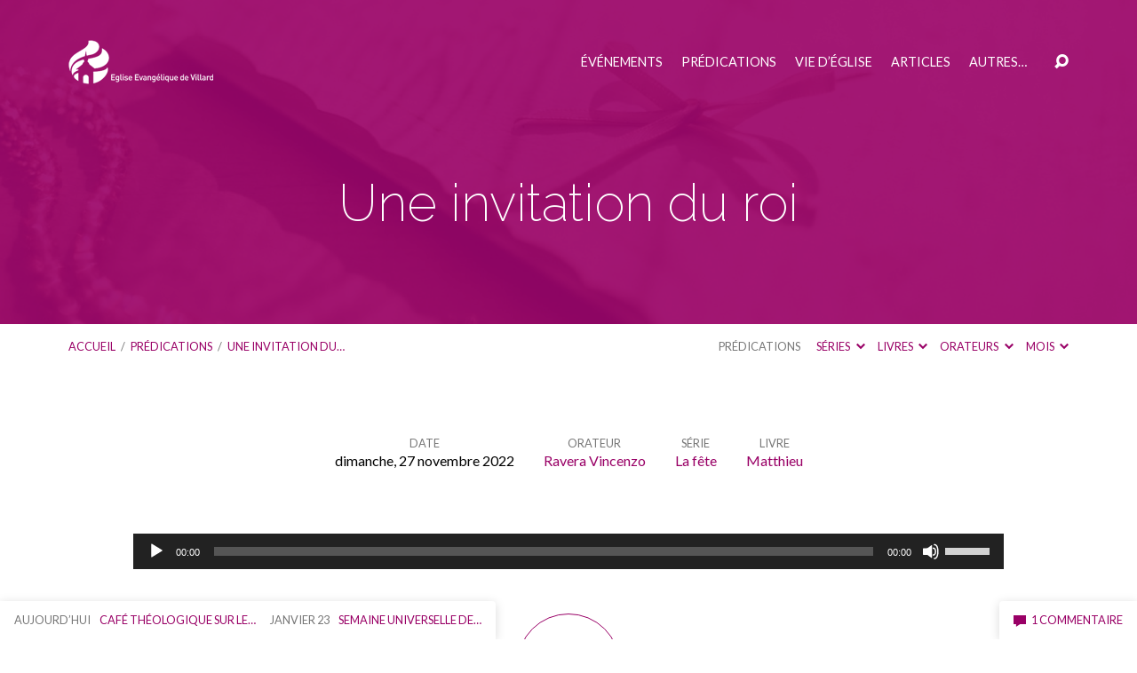

--- FILE ---
content_type: text/html; charset=UTF-8
request_url: https://www.eglisevillard.ch/sermons/culte-du-27-novembre-2022/
body_size: 16937
content:
<!DOCTYPE html>
<html class="no-js" lang="fr-FR">
<head>
<meta charset="UTF-8"/>
<meta http-equiv="X-UA-Compatible" content="IE=edge"/>
<meta name="viewport" content="width=device-width, initial-scale=1">
<link rel="profile" href="http://gmpg.org/xfn/11">
<link rel="pingback" href="https://www.eglisevillard.ch/xmlrpc.php"/>
<title>Une invitation du roi &#8211; Eglise Evangélique de Villard</title>
<meta name='robots' content='max-image-preview:large'/>
<link rel='dns-prefetch' href='//fonts.googleapis.com'/>
<link rel="alternate" type="application/rss+xml" title="Eglise Evangélique de Villard &raquo; Flux" href="https://www.eglisevillard.ch/feed/"/>
<link rel="alternate" type="application/rss+xml" title="Eglise Evangélique de Villard &raquo; Flux des commentaires" href="https://www.eglisevillard.ch/comments/feed/"/>
<link rel="alternate" type="application/rss+xml" title="Eglise Evangélique de Villard &raquo; Une invitation du roi Flux des commentaires" href="https://www.eglisevillard.ch/sermons/culte-du-27-novembre-2022/feed/"/>
<link rel="alternate" title="oEmbed (JSON)" type="application/json+oembed" href="https://www.eglisevillard.ch/wp-json/oembed/1.0/embed?url=https%3A%2F%2Fwww.eglisevillard.ch%2Fsermons%2Fculte-du-27-novembre-2022%2F"/>
<link rel="alternate" title="oEmbed (XML)" type="text/xml+oembed" href="https://www.eglisevillard.ch/wp-json/oembed/1.0/embed?url=https%3A%2F%2Fwww.eglisevillard.ch%2Fsermons%2Fculte-du-27-novembre-2022%2F&#038;format=xml"/>
		
							<script src="//www.googletagmanager.com/gtag/js?id=G-FSQG0JT2KB" data-cfasync="false" data-wpfc-render="false" type="text/javascript" async></script>
			<script data-cfasync="false" data-wpfc-render="false" type="text/javascript">var mi_version='9.11.1';var mi_track_user=true;var mi_no_track_reason='';var MonsterInsightsDefaultLocations={"page_location":"https:\/\/www.eglisevillard.ch\/sermons\/culte-du-27-novembre-2022\/"};if(typeof MonsterInsightsPrivacyGuardFilter==='function'){var MonsterInsightsLocations=(typeof MonsterInsightsExcludeQuery==='object')?MonsterInsightsPrivacyGuardFilter(MonsterInsightsExcludeQuery):MonsterInsightsPrivacyGuardFilter(MonsterInsightsDefaultLocations);}else{var MonsterInsightsLocations=(typeof MonsterInsightsExcludeQuery==='object')?MonsterInsightsExcludeQuery:MonsterInsightsDefaultLocations;}var disableStrs=['ga-disable-G-FSQG0JT2KB',];function __gtagTrackerIsOptedOut(){for(var index=0;index<disableStrs.length;index++){if(document.cookie.indexOf(disableStrs[index]+'=true')>-1){return true;}}return false;}if(__gtagTrackerIsOptedOut()){for(var index=0;index<disableStrs.length;index++){window[disableStrs[index]]=true;}}function __gtagTrackerOptout(){for(var index=0;index<disableStrs.length;index++){document.cookie=disableStrs[index]+'=true; expires=Thu, 31 Dec 2099 23:59:59 UTC; path=/';window[disableStrs[index]]=true;}}if('undefined'===typeof gaOptout){function gaOptout(){__gtagTrackerOptout();}}window.dataLayer=window.dataLayer||[];window.MonsterInsightsDualTracker={helpers:{},trackers:{},};if(mi_track_user){function __gtagDataLayer(){dataLayer.push(arguments);}function __gtagTracker(type,name,parameters){if(!parameters){parameters={};}if(parameters.send_to){__gtagDataLayer.apply(null,arguments);return;}if(type==='event'){parameters.send_to=monsterinsights_frontend.v4_id;var hookName=name;if(typeof parameters['event_category']!=='undefined'){hookName=parameters['event_category']+':'+name;}if(typeof MonsterInsightsDualTracker.trackers[hookName]!=='undefined'){MonsterInsightsDualTracker.trackers[hookName](parameters);}else{__gtagDataLayer('event',name,parameters);}}else{__gtagDataLayer.apply(null,arguments);}}__gtagTracker('js',new Date());__gtagTracker('set',{'developer_id.dZGIzZG':true,});if(MonsterInsightsLocations.page_location){__gtagTracker('set',MonsterInsightsLocations);}__gtagTracker('config','G-FSQG0JT2KB',{"forceSSL":"true"});window.gtag=__gtagTracker;(function(){var noopfn=function(){return null;};var newtracker=function(){return new Tracker();};var Tracker=function(){return null;};var p=Tracker.prototype;p.get=noopfn;p.set=noopfn;p.send=function(){var args=Array.prototype.slice.call(arguments);args.unshift('send');__gaTracker.apply(null,args);};var __gaTracker=function(){var len=arguments.length;if(len===0){return;}var f=arguments[len-1];if(typeof f!=='object'||f===null||typeof f.hitCallback!=='function'){if('send'===arguments[0]){var hitConverted,hitObject=false,action;if('event'===arguments[1]){if('undefined'!==typeof arguments[3]){hitObject={'eventAction':arguments[3],'eventCategory':arguments[2],'eventLabel':arguments[4],'value':arguments[5]?arguments[5]:1,}}}if('pageview'===arguments[1]){if('undefined'!==typeof arguments[2]){hitObject={'eventAction':'page_view','page_path':arguments[2],}}}if(typeof arguments[2]==='object'){hitObject=arguments[2];}if(typeof arguments[5]==='object'){Object.assign(hitObject,arguments[5]);}if('undefined'!==typeof arguments[1].hitType){hitObject=arguments[1];if('pageview'===hitObject.hitType){hitObject.eventAction='page_view';}}if(hitObject){action='timing'===arguments[1].hitType?'timing_complete':hitObject.eventAction;hitConverted=mapArgs(hitObject);__gtagTracker('event',action,hitConverted);}}return;}function mapArgs(args){var arg,hit={};var gaMap={'eventCategory':'event_category','eventAction':'event_action','eventLabel':'event_label','eventValue':'event_value','nonInteraction':'non_interaction','timingCategory':'event_category','timingVar':'name','timingValue':'value','timingLabel':'event_label','page':'page_path','location':'page_location','title':'page_title','referrer':'page_referrer',};for(arg in args){if(!(!args.hasOwnProperty(arg)||!gaMap.hasOwnProperty(arg))){hit[gaMap[arg]]=args[arg];}else{hit[arg]=args[arg];}}return hit;}try{f.hitCallback();}catch(ex){}};__gaTracker.create=newtracker;__gaTracker.getByName=newtracker;__gaTracker.getAll=function(){return[];};__gaTracker.remove=noopfn;__gaTracker.loaded=true;window['__gaTracker']=__gaTracker;})();}else{console.log("");(function(){function __gtagTracker(){return null;}window['__gtagTracker']=__gtagTracker;window['gtag']=__gtagTracker;})();}</script>
							
		<style id='wp-img-auto-sizes-contain-inline-css' type='text/css'>img:is([sizes=auto i],[sizes^="auto," i]){contain-intrinsic-size:3000px 1500px}</style>
<style id='wp-emoji-styles-inline-css' type='text/css'>img.wp-smiley,img.emoji{display:inline!important;border:none!important;box-shadow:none!important;height:1em!important;width:1em!important;margin:0 .07em!important;vertical-align:-.1em!important;background:none!important;padding:0!important}</style>
<style id='wp-block-library-inline-css' type='text/css'>:root{--wp-block-synced-color:#7a00df;--wp-block-synced-color--rgb:122 , 0 , 223;--wp-bound-block-color:var(--wp-block-synced-color);--wp-editor-canvas-background:#ddd;--wp-admin-theme-color:#007cba;--wp-admin-theme-color--rgb:0 , 124 , 186;--wp-admin-theme-color-darker-10:#006ba1;--wp-admin-theme-color-darker-10--rgb:0 , 107 , 160.5;--wp-admin-theme-color-darker-20:#005a87;--wp-admin-theme-color-darker-20--rgb:0 , 90 , 135;--wp-admin-border-width-focus:2px}@media (min-resolution:192dpi){:root{--wp-admin-border-width-focus:1.5px}}.wp-element-button{cursor:pointer}:root .has-very-light-gray-background-color{background-color:#eee}:root .has-very-dark-gray-background-color{background-color:#313131}:root .has-very-light-gray-color{color:#eee}:root .has-very-dark-gray-color{color:#313131}:root .has-vivid-green-cyan-to-vivid-cyan-blue-gradient-background{background:linear-gradient(135deg,#00d084,#0693e3)}:root .has-purple-crush-gradient-background{background:linear-gradient(135deg,#34e2e4,#4721fb 50%,#ab1dfe)}:root .has-hazy-dawn-gradient-background{background:linear-gradient(135deg,#faaca8,#dad0ec)}:root .has-subdued-olive-gradient-background{background:linear-gradient(135deg,#fafae1,#67a671)}:root .has-atomic-cream-gradient-background{background:linear-gradient(135deg,#fdd79a,#004a59)}:root .has-nightshade-gradient-background{background:linear-gradient(135deg,#330968,#31cdcf)}:root .has-midnight-gradient-background{background:linear-gradient(135deg,#020381,#2874fc)}:root{--wp--preset--font-size--normal:16px;--wp--preset--font-size--huge:42px}.has-regular-font-size{font-size:1em}.has-larger-font-size{font-size:2.625em}.has-normal-font-size{font-size:var(--wp--preset--font-size--normal)}.has-huge-font-size{font-size:var(--wp--preset--font-size--huge)}.has-text-align-center{text-align:center}.has-text-align-left{text-align:left}.has-text-align-right{text-align:right}.has-fit-text{white-space:nowrap!important}#end-resizable-editor-section{display:none}.aligncenter{clear:both}.items-justified-left{justify-content:flex-start}.items-justified-center{justify-content:center}.items-justified-right{justify-content:flex-end}.items-justified-space-between{justify-content:space-between}.screen-reader-text{border:0;clip-path:inset(50%);height:1px;margin:-1px;overflow:hidden;padding:0;position:absolute;width:1px;word-wrap:normal!important}.screen-reader-text:focus{background-color:#ddd;clip-path:none;color:#444;display:block;font-size:1em;height:auto;left:5px;line-height:normal;padding:15px 23px 14px;text-decoration:none;top:5px;width:auto;z-index:100000}html :where(.has-border-color){border-style:solid}html :where([style*=border-top-color]){border-top-style:solid}html :where([style*=border-right-color]){border-right-style:solid}html :where([style*=border-bottom-color]){border-bottom-style:solid}html :where([style*=border-left-color]){border-left-style:solid}html :where([style*=border-width]){border-style:solid}html :where([style*=border-top-width]){border-top-style:solid}html :where([style*=border-right-width]){border-right-style:solid}html :where([style*=border-bottom-width]){border-bottom-style:solid}html :where([style*=border-left-width]){border-left-style:solid}html :where(img[class*=wp-image-]){height:auto;max-width:100%}:where(figure){margin:0 0 1em}html :where(.is-position-sticky){--wp-admin--admin-bar--position-offset:var(--wp-admin--admin-bar--height,0)}@media screen and (max-width:600px){html :where(.is-position-sticky){--wp-admin--admin-bar--position-offset:0}}</style><style id='wp-block-paragraph-inline-css' type='text/css'>.is-small-text{font-size:.875em}.is-regular-text{font-size:1em}.is-large-text{font-size:2.25em}.is-larger-text{font-size:3em}.has-drop-cap:not(:focus):first-letter{float:left;font-size:8.4em;font-style:normal;font-weight:100;line-height:.68;margin:.05em .1em 0 0;text-transform:uppercase}body.rtl .has-drop-cap:not(:focus):first-letter{float:none;margin-left:.1em}p.has-drop-cap.has-background{overflow:hidden}:root :where(p.has-background){padding:1.25em 2.375em}:where(p.has-text-color:not(.has-link-color)) a{color:inherit}p.has-text-align-left[style*="writing-mode:vertical-lr"],p.has-text-align-right[style*="writing-mode:vertical-rl"]{rotate:180deg}</style>
<style id='global-styles-inline-css' type='text/css'>:root{--wp--preset--aspect-ratio--square:1;--wp--preset--aspect-ratio--4-3: 4/3;--wp--preset--aspect-ratio--3-4: 3/4;--wp--preset--aspect-ratio--3-2: 3/2;--wp--preset--aspect-ratio--2-3: 2/3;--wp--preset--aspect-ratio--16-9: 16/9;--wp--preset--aspect-ratio--9-16: 9/16;--wp--preset--color--black:#000;--wp--preset--color--cyan-bluish-gray:#abb8c3;--wp--preset--color--white:#fff;--wp--preset--color--pale-pink:#f78da7;--wp--preset--color--vivid-red:#cf2e2e;--wp--preset--color--luminous-vivid-orange:#ff6900;--wp--preset--color--luminous-vivid-amber:#fcb900;--wp--preset--color--light-green-cyan:#7bdcb5;--wp--preset--color--vivid-green-cyan:#00d084;--wp--preset--color--pale-cyan-blue:#8ed1fc;--wp--preset--color--vivid-cyan-blue:#0693e3;--wp--preset--color--vivid-purple:#9b51e0;--wp--preset--color--main:#906;--wp--preset--color--accent:#906;--wp--preset--color--dark:#000;--wp--preset--color--light:#777;--wp--preset--color--light-bg:#f7f7f7;--wp--preset--gradient--vivid-cyan-blue-to-vivid-purple:linear-gradient(135deg,#0693e3 0%,#9b51e0 100%);--wp--preset--gradient--light-green-cyan-to-vivid-green-cyan:linear-gradient(135deg,#7adcb4 0%,#00d082 100%);--wp--preset--gradient--luminous-vivid-amber-to-luminous-vivid-orange:linear-gradient(135deg,#fcb900 0%,#ff6900 100%);--wp--preset--gradient--luminous-vivid-orange-to-vivid-red:linear-gradient(135deg,#ff6900 0%,#cf2e2e 100%);--wp--preset--gradient--very-light-gray-to-cyan-bluish-gray:linear-gradient(135deg,#eee 0%,#a9b8c3 100%);--wp--preset--gradient--cool-to-warm-spectrum:linear-gradient(135deg,#4aeadc 0%,#9778d1 20%,#cf2aba 40%,#ee2c82 60%,#fb6962 80%,#fef84c 100%);--wp--preset--gradient--blush-light-purple:linear-gradient(135deg,#ffceec 0%,#9896f0 100%);--wp--preset--gradient--blush-bordeaux:linear-gradient(135deg,#fecda5 0%,#fe2d2d 50%,#6b003e 100%);--wp--preset--gradient--luminous-dusk:linear-gradient(135deg,#ffcb70 0%,#c751c0 50%,#4158d0 100%);--wp--preset--gradient--pale-ocean:linear-gradient(135deg,#fff5cb 0%,#b6e3d4 50%,#33a7b5 100%);--wp--preset--gradient--electric-grass:linear-gradient(135deg,#caf880 0%,#71ce7e 100%);--wp--preset--gradient--midnight:linear-gradient(135deg,#020381 0%,#2874fc 100%);--wp--preset--font-size--small:13px;--wp--preset--font-size--medium:20px;--wp--preset--font-size--large:36px;--wp--preset--font-size--x-large:42px;--wp--preset--spacing--20:.44rem;--wp--preset--spacing--30:.67rem;--wp--preset--spacing--40:1rem;--wp--preset--spacing--50:1.5rem;--wp--preset--spacing--60:2.25rem;--wp--preset--spacing--70:3.38rem;--wp--preset--spacing--80:5.06rem;--wp--preset--shadow--natural:6px 6px 9px rgba(0,0,0,.2);--wp--preset--shadow--deep:12px 12px 50px rgba(0,0,0,.4);--wp--preset--shadow--sharp:6px 6px 0 rgba(0,0,0,.2);--wp--preset--shadow--outlined:6px 6px 0 -3px #fff , 6px 6px #000;--wp--preset--shadow--crisp:6px 6px 0 #000}:where(.is-layout-flex){gap:.5em}:where(.is-layout-grid){gap:.5em}body .is-layout-flex{display:flex}.is-layout-flex{flex-wrap:wrap;align-items:center}.is-layout-flex > :is(*, div){margin:0}body .is-layout-grid{display:grid}.is-layout-grid > :is(*, div){margin:0}:where(.wp-block-columns.is-layout-flex){gap:2em}:where(.wp-block-columns.is-layout-grid){gap:2em}:where(.wp-block-post-template.is-layout-flex){gap:1.25em}:where(.wp-block-post-template.is-layout-grid){gap:1.25em}.has-black-color{color:var(--wp--preset--color--black)!important}.has-cyan-bluish-gray-color{color:var(--wp--preset--color--cyan-bluish-gray)!important}.has-white-color{color:var(--wp--preset--color--white)!important}.has-pale-pink-color{color:var(--wp--preset--color--pale-pink)!important}.has-vivid-red-color{color:var(--wp--preset--color--vivid-red)!important}.has-luminous-vivid-orange-color{color:var(--wp--preset--color--luminous-vivid-orange)!important}.has-luminous-vivid-amber-color{color:var(--wp--preset--color--luminous-vivid-amber)!important}.has-light-green-cyan-color{color:var(--wp--preset--color--light-green-cyan)!important}.has-vivid-green-cyan-color{color:var(--wp--preset--color--vivid-green-cyan)!important}.has-pale-cyan-blue-color{color:var(--wp--preset--color--pale-cyan-blue)!important}.has-vivid-cyan-blue-color{color:var(--wp--preset--color--vivid-cyan-blue)!important}.has-vivid-purple-color{color:var(--wp--preset--color--vivid-purple)!important}.has-black-background-color{background-color:var(--wp--preset--color--black)!important}.has-cyan-bluish-gray-background-color{background-color:var(--wp--preset--color--cyan-bluish-gray)!important}.has-white-background-color{background-color:var(--wp--preset--color--white)!important}.has-pale-pink-background-color{background-color:var(--wp--preset--color--pale-pink)!important}.has-vivid-red-background-color{background-color:var(--wp--preset--color--vivid-red)!important}.has-luminous-vivid-orange-background-color{background-color:var(--wp--preset--color--luminous-vivid-orange)!important}.has-luminous-vivid-amber-background-color{background-color:var(--wp--preset--color--luminous-vivid-amber)!important}.has-light-green-cyan-background-color{background-color:var(--wp--preset--color--light-green-cyan)!important}.has-vivid-green-cyan-background-color{background-color:var(--wp--preset--color--vivid-green-cyan)!important}.has-pale-cyan-blue-background-color{background-color:var(--wp--preset--color--pale-cyan-blue)!important}.has-vivid-cyan-blue-background-color{background-color:var(--wp--preset--color--vivid-cyan-blue)!important}.has-vivid-purple-background-color{background-color:var(--wp--preset--color--vivid-purple)!important}.has-black-border-color{border-color:var(--wp--preset--color--black)!important}.has-cyan-bluish-gray-border-color{border-color:var(--wp--preset--color--cyan-bluish-gray)!important}.has-white-border-color{border-color:var(--wp--preset--color--white)!important}.has-pale-pink-border-color{border-color:var(--wp--preset--color--pale-pink)!important}.has-vivid-red-border-color{border-color:var(--wp--preset--color--vivid-red)!important}.has-luminous-vivid-orange-border-color{border-color:var(--wp--preset--color--luminous-vivid-orange)!important}.has-luminous-vivid-amber-border-color{border-color:var(--wp--preset--color--luminous-vivid-amber)!important}.has-light-green-cyan-border-color{border-color:var(--wp--preset--color--light-green-cyan)!important}.has-vivid-green-cyan-border-color{border-color:var(--wp--preset--color--vivid-green-cyan)!important}.has-pale-cyan-blue-border-color{border-color:var(--wp--preset--color--pale-cyan-blue)!important}.has-vivid-cyan-blue-border-color{border-color:var(--wp--preset--color--vivid-cyan-blue)!important}.has-vivid-purple-border-color{border-color:var(--wp--preset--color--vivid-purple)!important}.has-vivid-cyan-blue-to-vivid-purple-gradient-background{background:var(--wp--preset--gradient--vivid-cyan-blue-to-vivid-purple)!important}.has-light-green-cyan-to-vivid-green-cyan-gradient-background{background:var(--wp--preset--gradient--light-green-cyan-to-vivid-green-cyan)!important}.has-luminous-vivid-amber-to-luminous-vivid-orange-gradient-background{background:var(--wp--preset--gradient--luminous-vivid-amber-to-luminous-vivid-orange)!important}.has-luminous-vivid-orange-to-vivid-red-gradient-background{background:var(--wp--preset--gradient--luminous-vivid-orange-to-vivid-red)!important}.has-very-light-gray-to-cyan-bluish-gray-gradient-background{background:var(--wp--preset--gradient--very-light-gray-to-cyan-bluish-gray)!important}.has-cool-to-warm-spectrum-gradient-background{background:var(--wp--preset--gradient--cool-to-warm-spectrum)!important}.has-blush-light-purple-gradient-background{background:var(--wp--preset--gradient--blush-light-purple)!important}.has-blush-bordeaux-gradient-background{background:var(--wp--preset--gradient--blush-bordeaux)!important}.has-luminous-dusk-gradient-background{background:var(--wp--preset--gradient--luminous-dusk)!important}.has-pale-ocean-gradient-background{background:var(--wp--preset--gradient--pale-ocean)!important}.has-electric-grass-gradient-background{background:var(--wp--preset--gradient--electric-grass)!important}.has-midnight-gradient-background{background:var(--wp--preset--gradient--midnight)!important}.has-small-font-size{font-size:var(--wp--preset--font-size--small)!important}.has-medium-font-size{font-size:var(--wp--preset--font-size--medium)!important}.has-large-font-size{font-size:var(--wp--preset--font-size--large)!important}.has-x-large-font-size{font-size:var(--wp--preset--font-size--x-large)!important}</style>

<style id='classic-theme-styles-inline-css' type='text/css'>.wp-block-button__link{color:#fff;background-color:#32373c;border-radius:9999px;box-shadow:none;text-decoration:none;padding:calc(.667em + 2px) calc(1.333em + 2px);font-size:1.125em}.wp-block-file__button{background:#32373c;color:#fff;text-decoration:none}</style>
<link rel='stylesheet' id='cpsh-shortcodes-css' href='https://www.eglisevillard.ch/wp-content/plugins/column-shortcodes//assets/css/shortcodes.css?ver=1.0.1' type='text/css' media='all'/>
<link rel='stylesheet' id='parent-style-css' href='https://www.eglisevillard.ch/wp-content/themes/maranatha/style.css?ver=6.9' type='text/css' media='all'/>
<link rel='stylesheet' id='maranatha-google-fonts-css' href='//fonts.googleapis.com/css?family=Raleway:200,300,400,500,700,200italic,300italic,400italic,500italic,700italic%7CLato:300,400,700,300italic,400italic,700italic' type='text/css' media='all'/>
<link rel='stylesheet' id='elusive-icons-css' href='https://www.eglisevillard.ch/wp-content/themes/maranatha/css/lib/elusive-icons.min.css?ver=2.7' type='text/css' media='all'/>
<link rel='stylesheet' id='maranatha-style-css' href='https://www.eglisevillard.ch/wp-content/themes/maranatha-child/style.css?ver=2.7' type='text/css' media='all'/>
<script type="text/javascript" src="https://www.eglisevillard.ch/wp-includes/js/jquery/jquery.min.js?ver=3.7.1" id="jquery-core-js"></script>
<script type="text/javascript" src="https://www.eglisevillard.ch/wp-includes/js/jquery/jquery-migrate.min.js?ver=3.4.1" id="jquery-migrate-js"></script>
<script type="text/javascript" id="ctfw-ie-unsupported-js-extra">//<![CDATA[
var ctfw_ie_unsupported={"default_version":"7","min_version":"5","max_version":"9","version":"8","message":"Vous utilisez une version ant\u00e9diluvienne d\u2019Internet Explorer. Mettez \u00e0 jour votre navigateur pour utiliser ce site.","redirect_url":"https://browsehappy.com/"};
//]]></script>
<script type="text/javascript" src="https://www.eglisevillard.ch/wp-content/themes/maranatha/framework/js/ie-unsupported.js?ver=2.7" id="ctfw-ie-unsupported-js"></script>
<script type="text/javascript" src="https://www.eglisevillard.ch/wp-content/plugins/google-analytics-for-wordpress/assets/js/frontend-gtag.min.js?ver=9.11.1" id="monsterinsights-frontend-script-js" async="async" data-wp-strategy="async"></script>
<script data-cfasync="false" data-wpfc-render="false" type="text/javascript" id='monsterinsights-frontend-script-js-extra'>//<![CDATA[
var monsterinsights_frontend={"js_events_tracking":"true","download_extensions":"doc,pdf,ppt,zip,xls,mp3,docx,pptx,xlsx","inbound_paths":"[]","home_url":"https:\/\/www.eglisevillard.ch","hash_tracking":"false","v4_id":"G-FSQG0JT2KB"};
//]]></script>
<script type="text/javascript" src="https://www.eglisevillard.ch/wp-content/themes/maranatha/framework/js/jquery.fitvids.js?ver=2.7" id="fitvids-js"></script>
<script type="text/javascript" id="ctfw-responsive-embeds-js-extra">//<![CDATA[
var ctfw_responsive_embeds={"wp_responsive_embeds":"1"};
//]]></script>
<script type="text/javascript" src="https://www.eglisevillard.ch/wp-content/themes/maranatha/framework/js/responsive-embeds.js?ver=2.7" id="ctfw-responsive-embeds-js"></script>
<script type="text/javascript" src="https://www.eglisevillard.ch/wp-content/themes/maranatha/js/lib/viewport-units-buggyfill.hacks.js?ver=2.7" id="viewport-units-buggyfill-hacks-js"></script>
<script type="text/javascript" src="https://www.eglisevillard.ch/wp-content/themes/maranatha/js/lib/viewport-units-buggyfill.js?ver=2.7" id="viewport-units-buggyfill-js"></script>
<script type="text/javascript" src="https://www.eglisevillard.ch/wp-content/themes/maranatha/js/lib/superfish.modified.js?ver=2.7" id="superfish-js"></script>
<script type="text/javascript" src="https://www.eglisevillard.ch/wp-content/themes/maranatha/js/lib/supersubs.js?ver=2.7" id="supersubs-js"></script>
<script type="text/javascript" src="https://www.eglisevillard.ch/wp-content/themes/maranatha/js/lib/jquery.meanmenu.modified.js?ver=2.7" id="jquery-meanmenu-js"></script>
<script type="text/javascript" src="https://www.eglisevillard.ch/wp-content/themes/maranatha/js/lib/jquery.validate.min.js?ver=2.7" id="jquery-validate-js"></script>
<script type="text/javascript" src="https://www.eglisevillard.ch/wp-content/themes/maranatha/js/lib/jquery.smooth-scroll.min.js?ver=2.7" id="jquery-smooth-scroll-js"></script>
<script type="text/javascript" src="https://www.eglisevillard.ch/wp-content/themes/maranatha/js/lib/jquery.dropdown.maranatha.min.js?ver=2.7" id="jquery-dropdown-maranatha-js"></script>
<script type="text/javascript" src="https://www.eglisevillard.ch/wp-content/themes/maranatha/js/lib/jquery.matchHeight-min.js?ver=2.7" id="jquery-matchHeight-js"></script>
<script type="text/javascript" id="maranatha-main-js-extra">//<![CDATA[
var maranatha_main={"site_path":"/","home_url":"https://www.eglisevillard.ch","theme_url":"https://www.eglisevillard.ch/wp-content/themes/maranatha","is_ssl":"1","mobile_menu_close":"el el-remove-sign","comment_name_required":"1","comment_email_required":"1","comment_name_error_required":"Requis","comment_email_error_required":"Requis","comment_email_error_invalid":"Email invalide","comment_url_error_invalid":"URL invalide","comment_message_error_required":"Commentaire requis"};
//]]></script>
<script type="text/javascript" src="https://www.eglisevillard.ch/wp-content/themes/maranatha/js/main.js?ver=2.7" id="maranatha-main-js"></script>
<link rel="https://api.w.org/" href="https://www.eglisevillard.ch/wp-json/"/><link rel="alternate" title="JSON" type="application/json" href="https://www.eglisevillard.ch/wp-json/wp/v2/ctc_sermon/19369"/><link rel="EditURI" type="application/rsd+xml" title="RSD" href="https://www.eglisevillard.ch/xmlrpc.php?rsd"/>
<meta name="generator" content="WordPress 6.9"/>
<link rel="canonical" href="https://www.eglisevillard.ch/sermons/culte-du-27-novembre-2022/"/>
<link rel='shortlink' href='https://www.eglisevillard.ch/?p=19369'/>

<style type="text/css">.has-main-background-color,p.has-main-background-color{background-color:#906}.has-main-color,p.has-main-color{color:#906}.has-accent-background-color,p.has-accent-background-color{background-color:#906}.has-accent-color,p.has-accent-color{color:#906}.has-dark-background-color,p.has-dark-background-color{background-color:#000}.has-dark-color,p.has-dark-color{color:#000}.has-light-background-color,p.has-light-background-color{background-color:#777}.has-light-color,p.has-light-color{color:#777}.has-light-bg-background-color,p.has-light-bg-background-color{background-color:#f7f7f7}.has-light-bg-color,p.has-light-bg-color{color:#f7f7f7}.has-white-background-color,p.has-white-background-color{background-color:#fff}.has-white-color,p.has-white-color{color:#fff}</style>

<style type="text/css">#maranatha-logo-text{font-family:'Raleway',Arial,Helvetica,sans-serif}.maranatha-entry-content h1, .maranatha-entry-content h2:not(.maranatha-entry-short-title), .maranatha-entry-content h3, .maranatha-entry-content h4, .maranatha-entry-content h5, .maranatha-entry-content h6, .maranatha-entry-content .maranatha-h1, .maranatha-entry-content .maranatha-h2, .maranatha-entry-content .maranatha-h3, .maranatha-entry-content .maranatha-h4, .maranatha-entry-content .maranatha-h5, .maranatha-entry-content .maranatha-h6, .mce-content-body h1, .mce-content-body h2, .mce-content-body h3, .mce-content-body h4, .mce-content-body h5, .mce-content-body h6, .maranatha-home-section-content h1, .maranatha-home-section-content h2, #maranatha-banner-title, .maranatha-widget-title, #maranatha-comments-title, #reply-title, .maranatha-nav-block-title, .maranatha-caption-image-title, .has-drop-cap:not(:focus):first-letter {font-family:'Raleway',Arial,Helvetica,sans-serif}#maranatha-header-menu-content>li>a,.mean-container .mean-nav>ul>li>a{font-family:'Lato',Arial,Helvetica,sans-serif}body,#cancel-comment-reply-link,.maranatha-widget .maranatha-entry-short-header h3,pre.wp-block-verse{font-family:'Lato',Arial,Helvetica,sans-serif}.maranatha-color-main-bg,.maranatha-caption-image-title,.maranatha-calendar-table-header,.maranatha-calendar-table-top,.maranatha-calendar-table-header-row,.has-main-background-color,p.has-main-background-color{background-color:#906}.maranatha-calendar-table-header{border-color:#906!important}.maranatha-color-main-bg .maranatha-circle-buttons-list a:hover,.has-main-color,p.has-main-color{color:#906!important}a, .maranatha-button, .maranatha-buttons-list a, .maranatha-circle-button span, .maranatha-circle-buttons-list a, input[type=submit], .maranatha-nav-left-right a, .maranatha-pagination li > *, .widget_tag_cloud a, .sf-menu ul li:hover > a, .sf-menu ul .sfHover > a, .sf-menu ul a:focus, .sf-menu ul a:hover, .sf-menu ul a:active, .mean-container .mean-nav ul li a, #maranatha-header-search-mobile input[type=text]:not(:focus), #maranatha-map-section-info-list a:hover, .wp-block-pullquote.is-style-solid-color blockquote cite a, .wp-block-pullquote .has-text-color a, .wp-block-file .wp-block-file__button, .wp-block-file a.wp-block-file__button:visited:not(:hover), .wp-block-file a.wp-block-file__button:focus:not(:hover), .has-accent-color, p.has-accent-color, .wp-block-calendar #wp-calendar a, .wp-block-pullquote.has-background.has-light-background-color:not(.has-text-color) a {color:#906}.maranatha-button,.maranatha-buttons-list a,.maranatha-circle-button span,.maranatha-circle-buttons-list a,input[type="submit"],.maranatha-nav-left-right a:hover,.maranatha-pagination a:hover,.maranatha-pagination span.current,.widget_tag_cloud a,.mean-container .mean-nav ul li a.mean-expand,#maranatha-header-search-mobile input[type="text"],.wp-block-file__button{border-color:#906}.sf-arrows ul .sf-with-ul:after{border-left-color:#906}.maranatha-button:hover,.maranatha-buttons-list a:hover,a.maranatha-circle-button span:hover,.maranatha-circle-buttons-list a:hover,a.maranatha-circle-button-selected span,.maranatha-circle-buttons-list a.maranatha-circle-button-selected,input[type="submit"]:hover,.maranatha-nav-left-right a:hover,.maranatha-pagination a:hover,.maranatha-pagination span.current,.widget_tag_cloud a:hover,#maranatha-sermon-download-button a.maranatha-dropdown-open,.wp-block-file__button:hover,.has-accent-background-color,p.has-accent-background-color{background-color:#906}</style>
<script type="text/javascript">jQuery('html').removeClass('no-js').addClass('js');</script>
<link rel="icon" href="https://www.eglisevillard.ch/wp-content/uploads/2016/01/cropped-favicon_512x512_transp-150x150.png" sizes="32x32"/>
<link rel="icon" href="https://www.eglisevillard.ch/wp-content/uploads/2016/01/cropped-favicon_512x512_transp-240x240.png" sizes="192x192"/>
<link rel="apple-touch-icon" href="https://www.eglisevillard.ch/wp-content/uploads/2016/01/cropped-favicon_512x512_transp-240x240.png"/>
<meta name="msapplication-TileImage" content="https://www.eglisevillard.ch/wp-content/uploads/2016/01/cropped-favicon_512x512_transp-300x300.png"/>
<link rel='stylesheet' id='mediaelement-css' href='https://www.eglisevillard.ch/wp-includes/js/mediaelement/mediaelementplayer-legacy.min.css?ver=4.2.17' type='text/css' media='all'/>
<link rel='stylesheet' id='wp-mediaelement-css' href='https://www.eglisevillard.ch/wp-includes/js/mediaelement/wp-mediaelement.min.css?ver=6.9' type='text/css' media='all'/>
</head>
<body class="wp-singular ctc_sermon-template-default single single-ctc_sermon postid-19369 wp-embed-responsive wp-theme-maranatha wp-child-theme-maranatha-child maranatha-logo-font-raleway maranatha-heading-font-raleway maranatha-menu-font-lato maranatha-body-font-lato maranatha-has-logo-image maranatha-content-width-700">

<header id="maranatha-header">

	
<div id="maranatha-header-top" class="maranatha-no-header-search">

	<div>

		<div id="maranatha-header-top-bg" class="maranatha-color-main-bg"></div>

		<div id="maranatha-header-top-container" class="maranatha-centered-large">

			<div id="maranatha-header-top-inner">

				
<div id="maranatha-logo">

	<div id="maranatha-logo-content">

		
			
			<div id="maranatha-logo-image" class="maranatha-has-hidpi-logo">

				<a href="https://www.eglisevillard.ch/" style="max-width:163px;max-height:50px">

					<img src="https://www.eglisevillard.ch/wp-content/uploads/2017/11/eglise-evangelique-villard-lausanne-logo_163x50.png" alt="Eglise Evangélique de Villard" id="maranatha-logo-regular" width="163" height="50">

											<img src="https://www.eglisevillard.ch/wp-content/uploads/2017/11/eglise-evangelique-villard-lausanne-logo_326x100.png" alt="Eglise Evangélique de Villard" id="maranatha-logo-hidpi" width="163" height="50">
					
				</a>

			</div>

		
	</div>

</div>

				<nav id="maranatha-header-menu">

					<div id="maranatha-header-menu-inner">

						<ul id="maranatha-header-menu-content" class="sf-menu"><li id="menu-item-7128" class="menu-item menu-item-type-post_type menu-item-object-page menu-item-7128"><a href="https://www.eglisevillard.ch/prochains-evenements/">Événements</a></li>
<li id="menu-item-7046" class="menu-item menu-item-type-post_type_archive menu-item-object-ctc_sermon menu-item-7046"><a href="https://www.eglisevillard.ch/sermons/">Prédications</a></li>
<li id="menu-item-7159" class="menu-item menu-item-type-post_type menu-item-object-page menu-item-7159"><a href="https://www.eglisevillard.ch/ministeres/">Vie d’église</a></li>
<li id="menu-item-19761" class="menu-item menu-item-type-custom menu-item-object-custom menu-item-has-children menu-item-19761"><a href="#">Articles</a>
<ul class="sub-menu">
	<li id="menu-item-19760" class="menu-item menu-item-type-taxonomy menu-item-object-category menu-item-19760"><a href="https://www.eglisevillard.ch/category/eev/">Articles EEV</a></li>
	<li id="menu-item-19762" class="menu-item menu-item-type-taxonomy menu-item-object-category menu-item-19762"><a href="https://www.eglisevillard.ch/category/autres-oeuvres/">Autres oeuvres</a></li>
</ul>
</li>
<li id="menu-item-7296" class="menu-item menu-item-type-custom menu-item-object-custom menu-item-has-children menu-item-7296"><a href="#">Autres…</a>
<ul class="sub-menu">
	<li id="menu-item-7300" class="menu-item menu-item-type-post_type menu-item-object-page menu-item-7300"><a href="https://www.eglisevillard.ch/qui-sommes-nous/">qui sommes-nous&#160;?</a></li>
	<li id="menu-item-7499" class="menu-item menu-item-type-post_type menu-item-object-page menu-item-7499"><a href="https://www.eglisevillard.ch/1ere-visite/">1ère visite&#160;?</a></li>
	<li id="menu-item-7048" class="menu-item menu-item-type-post_type_archive menu-item-object-ctc_person menu-item-7048"><a href="https://www.eglisevillard.ch/people/">Nos responsables</a></li>
	<li id="menu-item-7677" class="menu-item menu-item-type-post_type menu-item-object-ctc_location menu-item-7677"><a href="https://www.eglisevillard.ch/locations/chapelle-de-villard/">Où nous trouver&#160;?</a></li>
	<li id="menu-item-7295" class="menu-item menu-item-type-post_type menu-item-object-page menu-item-7295"><a href="https://www.eglisevillard.ch/reservations/">réservations</a></li>
</ul>
</li>
</ul>
					</div>

				</nav>

				<div id="maranatha-header-search" role="search">

					<div id="maranatha-header-search-opened">

						
<div class="maranatha-search-form">

	<form method="get" action="https://www.eglisevillard.ch/">

		<label class="screen-reader-text">Recherche</label>

		<div class="maranatha-search-field">
			<input type="text" name="s" aria-label="Recherche">
		</div>

				<a href="#" onClick="jQuery( this ).parent( 'form' ).trigger('submit'); return false;" class="maranatha-search-button el el-search" title="Search"></a>

	</form>

</div>

						<a href="#" id="maranatha-header-search-close" class="el el-remove-sign" title="Close Search"></a>

					</div>

					<div id="maranatha-header-search-closed">
						<a href="#" id="maranatha-header-search-open" class="el el-search" title="Open Search"></a>
					</div>

				</div>

			</div>

		</div>

	</div>

	<div id="maranatha-header-mobile-menu"></div>

</div>

	
<div id="maranatha-banner" class="maranatha-color-main-bg">

			<div id="maranatha-banner-image" style="opacity: 0.1; background-image: url(https://www.eglisevillard.ch/wp-content/uploads/2022/11/invitation-g28792a9ee_1920-1600x400.jpg);"></div>
	
	<div id="maranatha-banner-inner" class="maranatha-centered-large">

		<div id="maranatha-banner-title">
						<div class="maranatha-h1">Une invitation du roi</div>
		</div>

	</div>

</div>

	
	<div id="maranatha-header-bottom" class="maranatha-has-breadcrumbs maranatha-has-header-archives">

		<div id="maranatha-header-bottom-inner" class="maranatha-centered-large maranatha-clearfix">

			<div class="ctfw-breadcrumbs"><a href="https://www.eglisevillard.ch/">Accueil</a> <span class="maranatha-breadcrumb-separator">/</span> <a href="https://www.eglisevillard.ch/sermons/">Prédications</a> <span class="maranatha-breadcrumb-separator">/</span> <a href="https://www.eglisevillard.ch/sermons/culte-du-27-novembre-2022/">Une invitation du&hellip;</a></div>
			
				<ul id="maranatha-header-archives">

					
						<li id="maranatha-header-archives-section-name" class="maranatha-header-archive-top">

															<a href="https://www.eglisevillard.ch/predications/">Prédications</a>
							
						</li>

						
						
							<li class="maranatha-header-archive-top">

								<a href="#" class="maranatha-header-archive-top-name">
									Séries									<span class="el el-chevron-down"></span>
								</a>

								<div id="maranatha-header-sermon-series-dropdown" class="maranatha-header-archive-dropdown maranatha-dropdown">

		  							<div class="maranatha-dropdown-panel">

										<ul class="maranatha-header-archive-list">

											
												<li>

													<a href="https://www.eglisevillard.ch/sermon-series/la-vie-inspirante-de-pierre/" title="La vie inspirante de Pierre">La vie inspirante de Pierre</a>

																											<span class="maranatha-header-archive-dropdown-count">9</span>
													
												</li>

											
												<li>

													<a href="https://www.eglisevillard.ch/sermon-series/en-voyage-avec-paul/" title="En voyage avec Paul">En voyage avec Paul</a>

																											<span class="maranatha-header-archive-dropdown-count">8</span>
													
												</li>

											
												<li>

													<a href="https://www.eglisevillard.ch/sermon-series/lettre-a-timothee/" title="Lettre à Timothée">Lettre à Timothée</a>

																											<span class="maranatha-header-archive-dropdown-count">2</span>
													
												</li>

											
												<li>

													<a href="https://www.eglisevillard.ch/sermon-series/la-benediction/" title="La bénédiction">La bénédiction</a>

																											<span class="maranatha-header-archive-dropdown-count">5</span>
													
												</li>

											
												<li>

													<a href="https://www.eglisevillard.ch/sermon-series/la-fete/" title="La fête">La fête</a>

																											<span class="maranatha-header-archive-dropdown-count">5</span>
													
												</li>

											
												<li>

													<a href="https://www.eglisevillard.ch/sermon-series/psaumes-desperance/" title="Psaumes d&#039;espérance">Psaumes d&#039;espérance</a>

																											<span class="maranatha-header-archive-dropdown-count">11</span>
													
												</li>

											
												<li>

													<a href="https://www.eglisevillard.ch/sermon-series/notre-pere-un-style-de-vie/" title="Notre Père : un style de vie">Notre Père : un style de vie</a>

																											<span class="maranatha-header-archive-dropdown-count">2</span>
													
												</li>

											
												<li>

													<a href="https://www.eglisevillard.ch/sermon-series/i-have-a-dream-for-my-church/" title="I have a dream for my church!">I have a dream for my church!</a>

																											<span class="maranatha-header-archive-dropdown-count">4</span>
													
												</li>

											
												<li>

													<a href="https://www.eglisevillard.ch/sermon-series/le-roi-ezechias/" title="Le roi Ezéchias">Le roi Ezéchias</a>

																											<span class="maranatha-header-archive-dropdown-count">5</span>
													
												</li>

											
												<li>

													<a href="https://www.eglisevillard.ch/sermon-series/dieu-la-violence-et-moi/" title="Dieu, la violence et moi">Dieu, la violence et moi</a>

																											<span class="maranatha-header-archive-dropdown-count">8</span>
													
												</li>

											
												<li>

													<a href="https://www.eglisevillard.ch/sermon-series/la-priere/" title="La prière">La prière</a>

																											<span class="maranatha-header-archive-dropdown-count">12</span>
													
												</li>

											
												<li>

													<a href="https://www.eglisevillard.ch/sermon-series/rencontrer-dieu/" title="Rencontrer Dieu">Rencontrer Dieu</a>

																											<span class="maranatha-header-archive-dropdown-count">11</span>
													
												</li>

											
											
												<li class="maranatha-header-archive-dropdown-all">

													<a href="https://www.eglisevillard.ch/predications/predications-par-series/">
														Tous Séries													</a>

												</li>

											
										</ul>

									</div>

								</div>

							</li>

						
					
						
							<li class="maranatha-header-archive-top">

								<a href="#" class="maranatha-header-archive-top-name">
									Livres									<span class="el el-chevron-down"></span>
								</a>

								<div id="maranatha-header-sermon-book-dropdown" class="maranatha-header-archive-dropdown maranatha-dropdown">

		  							<div class="maranatha-dropdown-panel">

										<ul class="maranatha-header-archive-list">

											
												<li>

													<a href="https://www.eglisevillard.ch/sermon-book/genese/" title="Genèse">Genèse</a>

																											<span class="maranatha-header-archive-dropdown-count">52</span>
													
												</li>

											
												<li>

													<a href="https://www.eglisevillard.ch/sermon-book/exode/" title="Exode">Exode</a>

																											<span class="maranatha-header-archive-dropdown-count">42</span>
													
												</li>

											
												<li>

													<a href="https://www.eglisevillard.ch/sermon-book/levitique/" title="Lévitique">Lévitique</a>

																											<span class="maranatha-header-archive-dropdown-count">12</span>
													
												</li>

											
												<li>

													<a href="https://www.eglisevillard.ch/sermon-book/nombres/" title="Nombres">Nombres</a>

																											<span class="maranatha-header-archive-dropdown-count">5</span>
													
												</li>

											
												<li>

													<a href="https://www.eglisevillard.ch/sermon-book/deuteronome/" title="Deutéronome">Deutéronome</a>

																											<span class="maranatha-header-archive-dropdown-count">23</span>
													
												</li>

											
												<li>

													<a href="https://www.eglisevillard.ch/sermon-book/josue/" title="Josué">Josué</a>

																											<span class="maranatha-header-archive-dropdown-count">5</span>
													
												</li>

											
												<li>

													<a href="https://www.eglisevillard.ch/sermon-book/juges/" title="Juges">Juges</a>

																											<span class="maranatha-header-archive-dropdown-count">4</span>
													
												</li>

											
												<li>

													<a href="https://www.eglisevillard.ch/sermon-book/ruth/" title="Ruth">Ruth</a>

																											<span class="maranatha-header-archive-dropdown-count">6</span>
													
												</li>

											
												<li>

													<a href="https://www.eglisevillard.ch/sermon-book/1-samuel/" title="1 Samuel">1 Samuel</a>

																											<span class="maranatha-header-archive-dropdown-count">8</span>
													
												</li>

											
												<li>

													<a href="https://www.eglisevillard.ch/sermon-book/2-samuel/" title="2 Samuel">2 Samuel</a>

																											<span class="maranatha-header-archive-dropdown-count">4</span>
													
												</li>

											
												<li>

													<a href="https://www.eglisevillard.ch/sermon-book/1-rois/" title="1 Rois">1 Rois</a>

																											<span class="maranatha-header-archive-dropdown-count">16</span>
													
												</li>

											
												<li>

													<a href="https://www.eglisevillard.ch/sermon-book/2-rois/" title="2 Rois">2 Rois</a>

																											<span class="maranatha-header-archive-dropdown-count">7</span>
													
												</li>

											
											
												<li class="maranatha-header-archive-dropdown-all">

													<a href="https://www.eglisevillard.ch/predications/predications-par-livres/">
														Tous Livres													</a>

												</li>

											
										</ul>

									</div>

								</div>

							</li>

						
					
						
							<li class="maranatha-header-archive-top">

								<a href="#" class="maranatha-header-archive-top-name">
									Orateurs									<span class="el el-chevron-down"></span>
								</a>

								<div id="maranatha-header-sermon-speaker-dropdown" class="maranatha-header-archive-dropdown maranatha-dropdown">

		  							<div class="maranatha-dropdown-panel">

										<ul class="maranatha-header-archive-list">

											
												<li>

													<a href="https://www.eglisevillard.ch/sermon-speaker/amisi-gabriel/" title="Amisi Gabriel">Amisi Gabriel</a>

																											<span class="maranatha-header-archive-dropdown-count">5</span>
													
												</li>

											
												<li>

													<a href="https://www.eglisevillard.ch/sermon-speaker/viviane-andre/" title="André Viviane">André Viviane</a>

																											<span class="maranatha-header-archive-dropdown-count">10</span>
													
												</li>

											
												<li>

													<a href="https://www.eglisevillard.ch/sermon-speaker/argaud-christophe/" title="Argaud Christophe">Argaud Christophe</a>

																											<span class="maranatha-header-archive-dropdown-count">1</span>
													
												</li>

											
												<li>

													<a href="https://www.eglisevillard.ch/sermon-speaker/patrick-arnegger/" title="Arnegger Patrick">Arnegger Patrick</a>

																											<span class="maranatha-header-archive-dropdown-count">2</span>
													
												</li>

											
												<li>

													<a href="https://www.eglisevillard.ch/sermon-speaker/asper-marie/" title="Asper Marie">Asper Marie</a>

																											<span class="maranatha-header-archive-dropdown-count">24</span>
													
												</li>

											
												<li>

													<a href="https://www.eglisevillard.ch/sermon-speaker/aubert-philippe/" title="Aubert Philippe">Aubert Philippe</a>

																											<span class="maranatha-header-archive-dropdown-count">1</span>
													
												</li>

											
												<li>

													<a href="https://www.eglisevillard.ch/sermon-speaker/aurelien/" title="Aurélien">Aurélien</a>

																											<span class="maranatha-header-archive-dropdown-count">6</span>
													
												</li>

											
												<li>

													<a href="https://www.eglisevillard.ch/sermon-speaker/henri-bacher/" title="Bacher Henri">Bacher Henri</a>

																											<span class="maranatha-header-archive-dropdown-count">3</span>
													
												</li>

											
												<li>

													<a href="https://www.eglisevillard.ch/sermon-speaker/bachmann-marc/" title="Bachmann Marc">Bachmann Marc</a>

																											<span class="maranatha-header-archive-dropdown-count">6</span>
													
												</li>

											
												<li>

													<a href="https://www.eglisevillard.ch/sermon-speaker/badoux-luc/" title="Badoux Luc">Badoux Luc</a>

																											<span class="maranatha-header-archive-dropdown-count">1</span>
													
												</li>

											
												<li>

													<a href="https://www.eglisevillard.ch/sermon-speaker/claude-baecher/" title="Baecher Claude">Baecher Claude</a>

																											<span class="maranatha-header-archive-dropdown-count">61</span>
													
												</li>

											
												<li>

													<a href="https://www.eglisevillard.ch/sermon-speaker/balverde-sylvie/" title="Balverde Sylvie">Balverde Sylvie</a>

																											<span class="maranatha-header-archive-dropdown-count">1</span>
													
												</li>

											
											
												<li class="maranatha-header-archive-dropdown-all">

													<a href="https://www.eglisevillard.ch/predications/predications-par-orateurs/">
														Tous Orateurs													</a>

												</li>

											
										</ul>

									</div>

								</div>

							</li>

						
					
						
							<li class="maranatha-header-archive-top">

								<a href="#" class="maranatha-header-archive-top-name">
									Mois									<span class="el el-chevron-down"></span>
								</a>

								<div id="maranatha-header-months-dropdown" class="maranatha-header-archive-dropdown maranatha-dropdown maranatha-dropdown-anchor-right">

		  							<div class="maranatha-dropdown-panel">

										<ul class="maranatha-header-archive-list">

											
												<li>

													<a href="https://www.eglisevillard.ch/sermons/2026/01/" title="janvier 2026">janvier 2026</a>

																											<span class="maranatha-header-archive-dropdown-count">3</span>
													
												</li>

											
												<li>

													<a href="https://www.eglisevillard.ch/sermons/2025/12/" title="décembre 2025">décembre 2025</a>

																											<span class="maranatha-header-archive-dropdown-count">3</span>
													
												</li>

											
												<li>

													<a href="https://www.eglisevillard.ch/sermons/2025/11/" title="novembre 2025">novembre 2025</a>

																											<span class="maranatha-header-archive-dropdown-count">5</span>
													
												</li>

											
												<li>

													<a href="https://www.eglisevillard.ch/sermons/2025/10/" title="octobre 2025">octobre 2025</a>

																											<span class="maranatha-header-archive-dropdown-count">4</span>
													
												</li>

											
												<li>

													<a href="https://www.eglisevillard.ch/sermons/2025/09/" title="septembre 2025">septembre 2025</a>

																											<span class="maranatha-header-archive-dropdown-count">3</span>
													
												</li>

											
												<li>

													<a href="https://www.eglisevillard.ch/sermons/2025/08/" title="août 2025">août 2025</a>

																											<span class="maranatha-header-archive-dropdown-count">4</span>
													
												</li>

											
												<li>

													<a href="https://www.eglisevillard.ch/sermons/2025/07/" title="juillet 2025">juillet 2025</a>

																											<span class="maranatha-header-archive-dropdown-count">4</span>
													
												</li>

											
												<li>

													<a href="https://www.eglisevillard.ch/sermons/2025/06/" title="juin 2025">juin 2025</a>

																											<span class="maranatha-header-archive-dropdown-count">5</span>
													
												</li>

											
												<li>

													<a href="https://www.eglisevillard.ch/sermons/2025/05/" title="mai 2025">mai 2025</a>

																											<span class="maranatha-header-archive-dropdown-count">4</span>
													
												</li>

											
												<li>

													<a href="https://www.eglisevillard.ch/sermons/2025/04/" title="avril 2025">avril 2025</a>

																											<span class="maranatha-header-archive-dropdown-count">4</span>
													
												</li>

											
												<li>

													<a href="https://www.eglisevillard.ch/sermons/2025/03/" title="mars 2025">mars 2025</a>

																											<span class="maranatha-header-archive-dropdown-count">2</span>
													
												</li>

											
												<li>

													<a href="https://www.eglisevillard.ch/sermons/2025/02/" title="février 2025">février 2025</a>

																											<span class="maranatha-header-archive-dropdown-count">4</span>
													
												</li>

											
											
												<li class="maranatha-header-archive-dropdown-all">

													<a href="https://www.eglisevillard.ch/predications-par-dates/">
														Tous Mois													</a>

												</li>

											
										</ul>

									</div>

								</div>

							</li>

						
					
				</ul>

			
		</div>

	</div>


</header>

<main id="maranatha-content">

	<div id="maranatha-content-inner">

		
		

	
		
			
<article id="post-19369" class="maranatha-entry-full maranatha-sermon-full post-19369 ctc_sermon type-ctc_sermon status-publish has-post-thumbnail hentry ctc_sermon_book-matthieu ctc_sermon_series-la-fete ctc_sermon_speaker-ravera-vincenzo ctfw-has-image">

	<header class="maranatha-entry-full-header maranatha-centered-large">

		
			<h1 id="maranatha-main-title">
				Une invitation du roi			</h1>

		
		<ul class="maranatha-entry-meta maranatha-entry-full-meta">

			<li id="maranatha-sermon-date">
				<div class="maranatha-entry-full-meta-label">Date</div>
				<time datetime="2022-11-27T12:30:00+01:00" class="maranatha-dark">dimanche, 27 novembre 2022</time>
			</li>

			
				<li id="maranatha-sermon-speaker">
					<div class="maranatha-entry-full-meta-label">Orateur</div>
					<a href="https://www.eglisevillard.ch/sermon-speaker/ravera-vincenzo/" rel="tag">Ravera Vincenzo</a>				</li>

			
			
			
				<li id="maranatha-sermon-series">
					<div class="maranatha-entry-full-meta-label">Série</div>
					<a href="https://www.eglisevillard.ch/sermon-series/la-fete/" rel="tag">La fête</a>				</li>

			
			
				<li id="maranatha-sermon-book">
					<div class="maranatha-entry-full-meta-label">Livre</div>
					<a href="https://www.eglisevillard.ch/sermon-book/matthieu/" rel="tag">Matthieu</a>				</li>

			
		</ul>

	</header>

	
		<div id="maranatha-sermon-media" class="maranatha-centered-medium">

			
				<div id="maranatha-sermon-player">

					
					
						<div id="maranatha-sermon-audio-player">
							<audio class="wp-audio-shortcode" id="audio-19369-1" preload="none" style="width: 100%;" controls="controls"><source type="audio/mpeg" src="https://podcasts.eglisevillard.ch/2022/2022-11-27_Message.mp3"/><a href="https://podcasts.eglisevillard.ch/2022/2022-11-27_Message.mp3">https://podcasts.eglisevillard.ch/2022/2022-11-27_Message.mp3</a></audio>						</div>

					
				</div>

			
			
				<ul id="maranatha-sermon-buttons" class="maranatha-circle-buttons-list">

					<li id="maranatha-sermon-download-button">
							<a href="#">
								<span class="el el-download-alt"></span>
								Sauver							</a>
						</li>
				</ul>

			
		</div>

	
	
		<div id="maranatha-sermon-content" class="maranatha-entry-content maranatha-entry-full-content maranatha-centered-small">

			
<p class="has-small-font-size">Suite à l’écoute du culte, vos remarques ou questions sont les bienvenues.<br>Vous pouvez nous les faire parvenir à l’adresse&nbsp;&#160;:&nbsp;<strong><a href="mailto:contact@eglisevillard.ch">contact@eglisevillard.ch</a></strong></p>



<p></p>

			
		</div>

	
	

</article>


	<div id="maranatha-sermon-download-dropdown" class="maranatha-dropdown">

  		<div class="maranatha-dropdown-panel">

	  		<ul>

		  		
		  		
		  			<li>

						<span class="el el-headphones"></span>

						<a href="https://podcasts.eglisevillard.ch/2022/2022-11-27_Message.mp3" download>
							Audio (MP3)						</a>

						
					</li>

				
		  		
			</ul>

		</div>

	</div>


		
	

		
		
	<div class="maranatha-nav-blocks maranatha-color-main-bg maranatha-nav-block-has-both">

		<div class="maranatha-nav-block maranatha-nav-block-left">

			
				
									<div class="maranatha-nav-block-image" style="opacity: 0.1; background-image: url(https://www.eglisevillard.ch/wp-content/uploads/2022/11/faces-gfac679004_1920-800x200.jpg);"></div>
				
				<div class="maranatha-nav-block-content">

					<div class="maranatha-nav-block-content-columns">

						<div class="maranatha-nav-block-content-column maranatha-nav-block-content-left maranatha-nav-block-content-arrow">

							<a href="https://www.eglisevillard.ch/sermons/culte-du-20-novembre-2022/"><span class="el el-chevron-left"></span></a>

						</div>

						<div class="maranatha-nav-block-content-column maranatha-nav-block-content-right maranatha-nav-block-content-text">

															<div class="maranatha-nav-block-label">Précédent</div>
							
							<a href="https://www.eglisevillard.ch/sermons/culte-du-20-novembre-2022/" class="maranatha-nav-block-title">L&#039;Eglise persécutée</a>

						</div>

					</div>

				</div>

			
		</div>

		<div class="maranatha-nav-block maranatha-nav-block-right">

			
				
									<div class="maranatha-nav-block-image" style="opacity: 0.1; background-image: url(https://www.eglisevillard.ch/wp-content/uploads/2022/12/alone-g5812578aa_1920-800x200.jpg);"></div>
				
				<div class="maranatha-nav-block-content">

					<div class="maranatha-nav-block-content-columns">

						<div class="maranatha-nav-block-content-column maranatha-nav-block-content-left maranatha-nav-block-content-text">

															<div class="maranatha-nav-block-label">Suivant</div>
							
							<a href="https://www.eglisevillard.ch/sermons/culte-du-04-decembre-2022/" class="maranatha-nav-block-title">Le déception</a>

						</div>

						<div class="maranatha-nav-block-content-column maranatha-nav-block-content-right maranatha-nav-block-content-arrow">

							<a href="https://www.eglisevillard.ch/sermons/culte-du-04-decembre-2022/"><span class="el el-chevron-right"></span></a>

						</div>

					</div>

				</div>

			
		</div>

	</div>


		
<section id="comments" class="maranatha-centered-small">
	
		<header id="maranatha-comments-header">

			<h2 id="maranatha-comments-title">

				Un commentaire
			</h2>

		</header>

		
		
				<div id="respond" class="comment-respond">
		<h3 id="reply-title" class="comment-reply-title">Ajouter un commentaire</h3><form action="https://www.eglisevillard.ch/wp-comments-post.php" method="post" id="commentform" class="comment-form"><p class="comment-notes"><span id="email-notes">Votre adresse e-mail ne sera pas publiée.</span> <span class="required-field-message">Les champs obligatoires sont indiqués avec <span class="required">*</span></span></p><p class="comment-form-comment"><label for="comment">Commentaire <span class="required">*</span></label> <textarea id="comment" name="comment" cols="45" rows="8" maxlength="65525" required></textarea></p><p class="comment-form-author"><label for="author">Nom <span class="required">*</span></label> <input id="author" name="author" type="text" value="" size="30" maxlength="245" autocomplete="name" required /></p>
<p class="comment-form-email"><label for="email">E-mail <span class="required">*</span></label> <input id="email" name="email" type="email" value="" size="30" maxlength="100" aria-describedby="email-notes" autocomplete="email" required /></p>
<p class="comment-form-url"><label for="url">Site web</label> <input id="url" name="url" type="url" value="" size="30" maxlength="200" autocomplete="url"/></p>
<p class="comment-form-cookies-consent"><input id="wp-comment-cookies-consent" name="wp-comment-cookies-consent" type="checkbox" value="yes"/> <label for="wp-comment-cookies-consent">Enregistrer mon nom, mon e-mail et mon site dans le navigateur pour mon prochain commentaire.</label></p>
<p class="form-submit"><input name="submit" type="submit" id="submit" class="submit" value="Ajouter un commentaire"/> <input type='hidden' name='comment_post_ID' value='19369' id='comment_post_ID'/>
<input type='hidden' name='comment_parent' id='comment_parent' value='0'/>
</p><p style="display: none;"><input type="hidden" id="akismet_comment_nonce" name="akismet_comment_nonce" value="16a2acf7d5"/></p><p style="display: none !important;" class="akismet-fields-container" data-prefix="ak_"><label>&#916;<textarea name="ak_hp_textarea" cols="45" rows="8" maxlength="100"></textarea></label><input type="hidden" id="ak_js_1" name="ak_js" value="33"/><script>document.getElementById("ak_js_1").setAttribute("value",(new Date()).getTime());</script></p></form>	</div>
	<p class="akismet_comment_form_privacy_notice">Ce site utilise Akismet pour réduire les indésirables. <a href="https://akismet.com/privacy/" target="_blank" rel="nofollow noopener">En savoir plus sur la façon dont les données de vos commentaires sont traitées</a>.</p>
		
	
</section>

	</div>

</main>


<footer id="maranatha-footer" class="maranatha-footer-no-location maranatha-footer-no-map maranatha-footer-has-icons maranatha-footer-has-notice">

	
<div id="maranatha-footer-widgets-row">

	<div id="maranatha-footer-widgets-container" class="maranatha-centered-large">

		<div id="maranatha-footer-widgets">

			<aside id="ctfw-sermons-3" class="maranatha-widget widget_ctfw-sermons"><h2 class="maranatha-widget-title">Prédications</h2>
	<article class="maranatha-sermon-short maranatha-entry-short maranatha-entry-has-image post-22624 ctc_sermon type-ctc_sermon status-publish has-post-thumbnail hentry ctc_sermon_book-jacques ctc_sermon_book-jean ctc_sermon_speaker-yann-lehmann ctfw-has-image">

		<div class="maranatha-entry-short-header">

			
				<div class="maranatha-entry-short-image maranatha-hover-image">
					<a href="https://www.eglisevillard.ch/sermons/culte-du-18-janvier-2026/" title="Les «&#160;amis de Dieu&#160;»">
						<img width="800" height="200" src="https://www.eglisevillard.ch/wp-content/uploads/2026/01/maundy-thursday-6145303_1920-800x200.jpg" class="attachment-post-thumbnail size-post-thumbnail wp-post-image" alt="" decoding="async" loading="lazy" srcset="https://www.eglisevillard.ch/wp-content/uploads/2026/01/maundy-thursday-6145303_1920-800x200.jpg 800w, https://www.eglisevillard.ch/wp-content/uploads/2026/01/maundy-thursday-6145303_1920-300x75.jpg 300w, https://www.eglisevillard.ch/wp-content/uploads/2026/01/maundy-thursday-6145303_1920-500x125.jpg 500w, https://www.eglisevillard.ch/wp-content/uploads/2026/01/maundy-thursday-6145303_1920-768x192.jpg 768w, https://www.eglisevillard.ch/wp-content/uploads/2026/01/maundy-thursday-6145303_1920-1536x384.jpg 1536w, https://www.eglisevillard.ch/wp-content/uploads/2026/01/maundy-thursday-6145303_1920.jpg 1600w" sizes="auto, (max-width: 800px) 100vw, 800px"/>					</a>
				</div>

			
			
				<h3>
					<a href="https://www.eglisevillard.ch/sermons/culte-du-18-janvier-2026/" title="Les «&#160;amis de Dieu&#160;»">Les «&#160;amis de Dieu&#160;»</a>
				</h3>

			
			
				<ul class="maranatha-entry-meta maranatha-entry-short-meta">

											<li class="maranatha-sermon-short-date maranatha-dark">
							<time datetime="2026-01-18T12:30:00+01:00">dimanche, 18 janvier 2026</time>
						</li>
					
											<li class="maranatha-sermon-short-speaker">
							<a href="https://www.eglisevillard.ch/sermon-speaker/yann-lehmann/" rel="tag">Lehmann Yann</a>						</li>
					
					
					
					
					
						<li class="maranatha-widget-entry-icons">

							<ul class="maranatha-list-icons">

								
								
																	<li><a href="https://www.eglisevillard.ch/sermons/culte-du-18-janvier-2026/?player=audio" class="el el-headphones" title="Ecouter"></a></li>
								
								
							</ul>

						</li>

					
				</ul>

			
		</div>

		
	</article>

</aside><aside id="ctfw-events-3" class="maranatha-widget widget_ctfw-events"><h2 class="maranatha-widget-title">Prochainement</h2>
	<article class="maranatha-event-short maranatha-entry-short maranatha-entry-has-image post-22600 ctc_event type-ctc_event status-publish has-post-thumbnail hentry ctfw-has-image">

		<div class="maranatha-entry-short-header">

			
				<div class="maranatha-entry-short-image maranatha-hover-image">
					<a href="https://www.eglisevillard.ch/events/cafe-theologique-sur-le-theme-de-l-orgueil-a-la-lumiere-de-la-bible/" title="CAFÉ THÉOLOGIQUE sur le thème&#160;: LA SOUVERAINETÉ ET LA LIBERTÉ à la lumière de la Bible">
						<img width="800" height="200" src="https://www.eglisevillard.ch/wp-content/uploads/2025/03/cafe-800x200.png" class="attachment-post-thumbnail size-post-thumbnail wp-post-image" alt="" decoding="async" loading="lazy"/>					</a>
				</div>

			
			
				<h3>
					<a href="https://www.eglisevillard.ch/events/cafe-theologique-sur-le-theme-de-l-orgueil-a-la-lumiere-de-la-bible/" title="CAFÉ THÉOLOGIQUE sur le thème&#160;: LA SOUVERAINETÉ ET LA LIBERTÉ à la lumière de la Bible">CAFÉ THÉOLOGIQUE sur le thème&#160;: LA SOUVERAINETÉ ET LA LIBERTÉ à la lumière de la Bible</a>
				</h3>

			
			
				<ul class="maranatha-entry-meta maranatha-entry-short-meta">

											<li class="maranatha-event-short-date maranatha-dark">
							mercredi, 21 janvier 2026						</li>
					
											<li class="maranatha-event-short-time maranatha-dark">
							9 h 45 min &ndash; 11 h 30 min						</li>
					
					
				</ul>

			
		</div>

		
	</article>

</aside><aside id="ctfw-posts-3" class="maranatha-widget widget_ctfw-posts"><h2 class="maranatha-widget-title">Articles EEV</h2>
	<article class="maranatha-entry-short maranatha-entry-has-image post-22611 post type-post status-publish format-standard has-post-thumbnail hentry category-eev category-ateliers-bibliques ctfw-has-image">

		<div class="maranatha-entry-short-header">

			
			
				<h3>
					<a href="https://www.eglisevillard.ch/2026/01/atelier-biblique-vous-avez-tout-pleinement-en-christ-transportes-dans-le-royaume-de-son-fils-bien-aime-colossiens-1-1-14/" title="Atelier biblique –  VOUS AVEZ TOUT PLEINEMENT EN CHRIST – Transportés dans le royaume de son Fils bien-aimé (Colossiens 1.1-14)">Atelier biblique –  VOUS AVEZ TOUT PLEINEMENT EN CHRIST – Transportés dans le royaume de son Fils bien-aimé (Colossiens 1.1-14)</a>
				</h3>

			

			
				<ul class="maranatha-entry-meta maranatha-entry-short-meta">

											<li class="maranatha-entry-short-date maranatha-dark">
							<time datetime="2026-01-12T15:19:24+01:00">lundi, 12 janvier 2026</time>
						</li>
					
					
					
				</ul>

			
		</div>

		
	</article>


	<article class="maranatha-entry-short maranatha-entry-has-image post-22533 post type-post status-publish format-standard has-post-thumbnail hentry category-eev category-ateliers-bibliques ctfw-has-image">

		<div class="maranatha-entry-short-header">

			
			
				<h3>
					<a href="https://www.eglisevillard.ch/2025/12/atelier-biblique-vivre-selon-le-coeur-de-dieu-parler-pour-rejoindre-actes-17-15-34/" title="Atelier biblique –  VIVRE SELON LE CŒUR DE DIEU – Parler pour rejoindre (Actes 17.15-34)">Atelier biblique –  VIVRE SELON LE CŒUR DE DIEU – Parler pour rejoindre (Actes 17.15-34)</a>
				</h3>

			

			
				<ul class="maranatha-entry-meta maranatha-entry-short-meta">

											<li class="maranatha-entry-short-date maranatha-dark">
							<time datetime="2025-12-11T18:48:07+01:00">jeudi, 11 décembre 2025</time>
						</li>
					
					
					
				</ul>

			
		</div>

		
	</article>


	<article class="maranatha-entry-short maranatha-entry-has-image post-22423 post type-post status-publish format-standard has-post-thumbnail hentry category-eev category-ateliers-bibliques ctfw-has-image">

		<div class="maranatha-entry-short-header">

			
			
				<h3>
					<a href="https://www.eglisevillard.ch/2025/11/atelier-biblique-vivre-selon-le-coeur-de-dieu-rencontrer-pour-partager-actes-16-11-15/" title="Atelier biblique –  VIVRE SELON LE CŒUR DE DIEU – Rencontrer pour partager (Actes 16.11-15)">Atelier biblique –  VIVRE SELON LE CŒUR DE DIEU – Rencontrer pour partager (Actes 16.11-15)</a>
				</h3>

			

			
				<ul class="maranatha-entry-meta maranatha-entry-short-meta">

											<li class="maranatha-entry-short-date maranatha-dark">
							<time datetime="2025-11-12T11:39:41+01:00">mercredi, 12 novembre 2025</time>
						</li>
					
					
					
				</ul>

			
		</div>

		
	</article>

</aside>
		</div>

	</div>

</div>


	
	
		<div id="maranatha-footer-icons-notice" class="maranatha-color-main-bg">

			
				<div id="maranatha-footer-icons" class="maranatha-centered-large">
					<ul class="maranatha-list-icons">
	<li><a href="https://www.facebook.com/Eglise-Evangélique-de-Villard-669020766571882" class="el el-facebook" title="Facebook" target="_blank" rel="noopener noreferrer"></a></li>
	<li><a href="https://www.eglisevillard.ch/politique-de-confidentialite/" class="el el-website-alt" title="eglisevillard.ch" target="_blank" rel="noopener noreferrer"></a></li>
</ul>				</div>

			
			
				<div id="maranatha-footer-notice">
					© 2026 Eglise Evangélique de Villard, Lausanne				</div>

			
		</div>

	
</footer>


<div id="maranatha-stickies">

	<div id="maranatha-stickies-inner">

		
			<aside id="maranatha-stickies-left" class="maranatha-stickies-left-type-events">

				
					
						<div class="maranatha-stickies-left-item maranatha-stickies-left-content">

							<a href="https://www.eglisevillard.ch/events/cafe-theologique-sur-le-theme-de-l-orgueil-a-la-lumiere-de-la-bible/" title="CAFÉ THÉOLOGIQUE sur le thème&#160;: LA SOUVERAINETÉ ET LA LIBERTÉ à la lumière de la Bible">

																	<span class="maranatha-stickies-left-item-date">
										Aujourd’hui									</span>
								
								<span class="maranatha-stickies-left-item-title">CAFÉ THÉOLOGIQUE sur le&hellip;</span>

							</a>

						</div>

					
						<div class="maranatha-stickies-left-item maranatha-stickies-left-content">

							<a href="https://www.eglisevillard.ch/events/semaine-universelle-de-priere-semaine-de-priere-pour-lunite-des-chretiens-11-au-25-janvier-2026-6/" title="Semaine Universelle de prière- Semaine de prière pour l&rsquo;Unité des chrétiens 11 au 25 janvier 2026">

																	<span class="maranatha-stickies-left-item-date">
										janvier 23									</span>
								
								<span class="maranatha-stickies-left-item-title">Semaine Universelle de&hellip;</span>

							</a>

						</div>

					
				
			</aside>

		
		
			<aside id="maranatha-stickies-right">

				<ul>

					
						<li>

							<a href="#comments" id="maranatha-stickies-comments-link" class="maranatha-scroll-to-comments">

								<span class="el el-comment"></span>

								1 commentaire
							</a>

						</li>

					
					
				</ul>

			</aside>

		
	</div>

</div>

<script type="speculationrules">
{"prefetch":[{"source":"document","where":{"and":[{"href_matches":"/*"},{"not":{"href_matches":["/wp-*.php","/wp-admin/*","/wp-content/uploads/*","/wp-content/*","/wp-content/plugins/*","/wp-content/themes/maranatha-child/*","/wp-content/themes/maranatha/*","/*\\?(.+)"]}},{"not":{"selector_matches":"a[rel~=\"nofollow\"]"}},{"not":{"selector_matches":".no-prefetch, .no-prefetch a"}}]},"eagerness":"conservative"}]}
</script>

<script>var refTagger={settings:{bibleVersion:"S21"}};(function(d,t){var g=d.createElement(t),s=d.getElementsByTagName(t)[0];g.src="//api.reftagger.com/v2/RefTagger.fr.js";s.parentNode.insertBefore(g,s);}(document,"script"));</script>

<script>var refTagger={settings:{bibleVersion:"S21",tagChapters:true}};(function(d,t){var g=d.createElement(t),s=d.getElementsByTagName(t)[0];g.src="//api.reftagger.com/v2/RefTagger.fr.js";s.parentNode.insertBefore(g,s);}(document,"script"));</script>

<script type="text/javascript" src="https://www.eglisevillard.ch/wp-includes/js/hoverIntent.min.js?ver=1.10.2" id="hoverIntent-js"></script>
<script type="text/javascript" src="https://www.eglisevillard.ch/wp-includes/js/comment-reply.min.js?ver=6.9" id="comment-reply-js" async="async" data-wp-strategy="async" fetchpriority="low"></script>
<script type="text/javascript" id="mediaelement-core-js-before">//<![CDATA[
var mejsL10n={"language":"fr","strings":{"mejs.download-file":"T\u00e9l\u00e9charger le fichier","mejs.install-flash":"Vous utilisez un navigateur qui n\u2019a pas le lecteur Flash activ\u00e9 ou install\u00e9. Veuillez activer votre extension Flash ou t\u00e9l\u00e9charger la derni\u00e8re version \u00e0 partir de cette adresse\u00a0: https://get.adobe.com/flashplayer/","mejs.fullscreen":"Plein \u00e9cran","mejs.play":"Lecture","mejs.pause":"Pause","mejs.time-slider":"Curseur de temps","mejs.time-help-text":"Utilisez les fl\u00e8ches droite/gauche pour avancer d\u2019une seconde, haut/bas pour avancer de dix secondes.","mejs.live-broadcast":"\u00c9mission en direct","mejs.volume-help-text":"Utilisez les fl\u00e8ches haut/bas pour augmenter ou diminuer le volume.","mejs.unmute":"R\u00e9activer le son","mejs.mute":"Muet","mejs.volume-slider":"Curseur de volume","mejs.video-player":"Lecteur vid\u00e9o","mejs.audio-player":"Lecteur audio","mejs.captions-subtitles":"L\u00e9gendes/Sous-titres","mejs.captions-chapters":"Chapitres","mejs.none":"Aucun","mejs.afrikaans":"Afrikaans","mejs.albanian":"Albanais","mejs.arabic":"Arabe","mejs.belarusian":"Bi\u00e9lorusse","mejs.bulgarian":"Bulgare","mejs.catalan":"Catalan","mejs.chinese":"Chinois","mejs.chinese-simplified":"Chinois (simplifi\u00e9)","mejs.chinese-traditional":"Chinois (traditionnel)","mejs.croatian":"Croate","mejs.czech":"Tch\u00e8que","mejs.danish":"Danois","mejs.dutch":"N\u00e9erlandais","mejs.english":"Anglais","mejs.estonian":"Estonien","mejs.filipino":"Filipino","mejs.finnish":"Finnois","mejs.french":"Fran\u00e7ais","mejs.galician":"Galicien","mejs.german":"Allemand","mejs.greek":"Grec","mejs.haitian-creole":"Cr\u00e9ole ha\u00eftien","mejs.hebrew":"H\u00e9breu","mejs.hindi":"Hindi","mejs.hungarian":"Hongrois","mejs.icelandic":"Islandais","mejs.indonesian":"Indon\u00e9sien","mejs.irish":"Irlandais","mejs.italian":"Italien","mejs.japanese":"Japonais","mejs.korean":"Cor\u00e9en","mejs.latvian":"Letton","mejs.lithuanian":"Lituanien","mejs.macedonian":"Mac\u00e9donien","mejs.malay":"Malais","mejs.maltese":"Maltais","mejs.norwegian":"Norv\u00e9gien","mejs.persian":"Perse","mejs.polish":"Polonais","mejs.portuguese":"Portugais","mejs.romanian":"Roumain","mejs.russian":"Russe","mejs.serbian":"Serbe","mejs.slovak":"Slovaque","mejs.slovenian":"Slov\u00e9nien","mejs.spanish":"Espagnol","mejs.swahili":"Swahili","mejs.swedish":"Su\u00e9dois","mejs.tagalog":"Tagalog","mejs.thai":"Thai","mejs.turkish":"Turc","mejs.ukrainian":"Ukrainien","mejs.vietnamese":"Vietnamien","mejs.welsh":"Ga\u00e9lique","mejs.yiddish":"Yiddish"}};
//]]></script>
<script type="text/javascript" src="https://www.eglisevillard.ch/wp-includes/js/mediaelement/mediaelement-and-player.min.js?ver=4.2.17" id="mediaelement-core-js"></script>
<script type="text/javascript" src="https://www.eglisevillard.ch/wp-includes/js/mediaelement/mediaelement-migrate.min.js?ver=6.9" id="mediaelement-migrate-js"></script>
<script type="text/javascript" id="mediaelement-js-extra">//<![CDATA[
var _wpmejsSettings={"pluginPath":"/wp-includes/js/mediaelement/","classPrefix":"mejs-","stretching":"responsive","audioShortcodeLibrary":"mediaelement","videoShortcodeLibrary":"mediaelement"};
//]]></script>
<script type="text/javascript" src="https://www.eglisevillard.ch/wp-includes/js/mediaelement/wp-mediaelement.min.js?ver=6.9" id="wp-mediaelement-js"></script>
<script defer type="text/javascript" src="https://www.eglisevillard.ch/wp-content/plugins/akismet/_inc/akismet-frontend.js?ver=1762987526" id="akismet-frontend-js"></script>
<script id="wp-emoji-settings" type="application/json">
{"baseUrl":"https://s.w.org/images/core/emoji/17.0.2/72x72/","ext":".png","svgUrl":"https://s.w.org/images/core/emoji/17.0.2/svg/","svgExt":".svg","source":{"concatemoji":"https://www.eglisevillard.ch/wp-includes/js/wp-emoji-release.min.js?ver=6.9"}}
</script>
<script type="module">
/* <![CDATA[ */
/*! This file is auto-generated */
const a=JSON.parse(document.getElementById("wp-emoji-settings").textContent),o=(window._wpemojiSettings=a,"wpEmojiSettingsSupports"),s=["flag","emoji"];function i(e){try{var t={supportTests:e,timestamp:(new Date).valueOf()};sessionStorage.setItem(o,JSON.stringify(t))}catch(e){}}function c(e,t,n){e.clearRect(0,0,e.canvas.width,e.canvas.height),e.fillText(t,0,0);t=new Uint32Array(e.getImageData(0,0,e.canvas.width,e.canvas.height).data);e.clearRect(0,0,e.canvas.width,e.canvas.height),e.fillText(n,0,0);const a=new Uint32Array(e.getImageData(0,0,e.canvas.width,e.canvas.height).data);return t.every((e,t)=>e===a[t])}function p(e,t){e.clearRect(0,0,e.canvas.width,e.canvas.height),e.fillText(t,0,0);var n=e.getImageData(16,16,1,1);for(let e=0;e<n.data.length;e++)if(0!==n.data[e])return!1;return!0}function u(e,t,n,a){switch(t){case"flag":return n(e,"\ud83c\udff3\ufe0f\u200d\u26a7\ufe0f","\ud83c\udff3\ufe0f\u200b\u26a7\ufe0f")?!1:!n(e,"\ud83c\udde8\ud83c\uddf6","\ud83c\udde8\u200b\ud83c\uddf6")&&!n(e,"\ud83c\udff4\udb40\udc67\udb40\udc62\udb40\udc65\udb40\udc6e\udb40\udc67\udb40\udc7f","\ud83c\udff4\u200b\udb40\udc67\u200b\udb40\udc62\u200b\udb40\udc65\u200b\udb40\udc6e\u200b\udb40\udc67\u200b\udb40\udc7f");case"emoji":return!a(e,"\ud83e\u1fac8")}return!1}function f(e,t,n,a){let r;const o=(r="undefined"!=typeof WorkerGlobalScope&&self instanceof WorkerGlobalScope?new OffscreenCanvas(300,150):document.createElement("canvas")).getContext("2d",{willReadFrequently:!0}),s=(o.textBaseline="top",o.font="600 32px Arial",{});return e.forEach(e=>{s[e]=t(o,e,n,a)}),s}function r(e){var t=document.createElement("script");t.src=e,t.defer=!0,document.head.appendChild(t)}a.supports={everything:!0,everythingExceptFlag:!0},new Promise(t=>{let n=function(){try{var e=JSON.parse(sessionStorage.getItem(o));if("object"==typeof e&&"number"==typeof e.timestamp&&(new Date).valueOf()<e.timestamp+604800&&"object"==typeof e.supportTests)return e.supportTests}catch(e){}return null}();if(!n){if("undefined"!=typeof Worker&&"undefined"!=typeof OffscreenCanvas&&"undefined"!=typeof URL&&URL.createObjectURL&&"undefined"!=typeof Blob)try{var e="postMessage("+f.toString()+"("+[JSON.stringify(s),u.toString(),c.toString(),p.toString()].join(",")+"));",a=new Blob([e],{type:"text/javascript"});const r=new Worker(URL.createObjectURL(a),{name:"wpTestEmojiSupports"});return void(r.onmessage=e=>{i(n=e.data),r.terminate(),t(n)})}catch(e){}i(n=f(s,u,c,p))}t(n)}).then(e=>{for(const n in e)a.supports[n]=e[n],a.supports.everything=a.supports.everything&&a.supports[n],"flag"!==n&&(a.supports.everythingExceptFlag=a.supports.everythingExceptFlag&&a.supports[n]);var t;a.supports.everythingExceptFlag=a.supports.everythingExceptFlag&&!a.supports.flag,a.supports.everything||((t=a.source||{}).concatemoji?r(t.concatemoji):t.wpemoji&&t.twemoji&&(r(t.twemoji),r(t.wpemoji)))});
//# sourceURL=https://www.eglisevillard.ch/wp-includes/js/wp-emoji-loader.min.js
/* ]]> */
</script>

</body>
</html>

--- FILE ---
content_type: text/css
request_url: https://www.eglisevillard.ch/wp-content/themes/maranatha-child/style.css?ver=2.7
body_size: 170
content:
/*
 Theme Name:   Eglise Evangelique de Villard
 Theme URI:    http://www.eglisevillard.ch
 Description:  EEV's theme
 Author:       Jean Berney
 Author URI:   http://www.egllisevillard.ch
 Template:     maranatha
 Version:      1.0.0
 License:      GNU General Public License v2 or later
 License URI:  http://www.gnu.org/licenses/gpl-2.0.html
 Tags:         light, dark, two-columns, right-sidebar, responsive-layout, accessibility-ready
 Text Domain:  maranatha-child
*/
